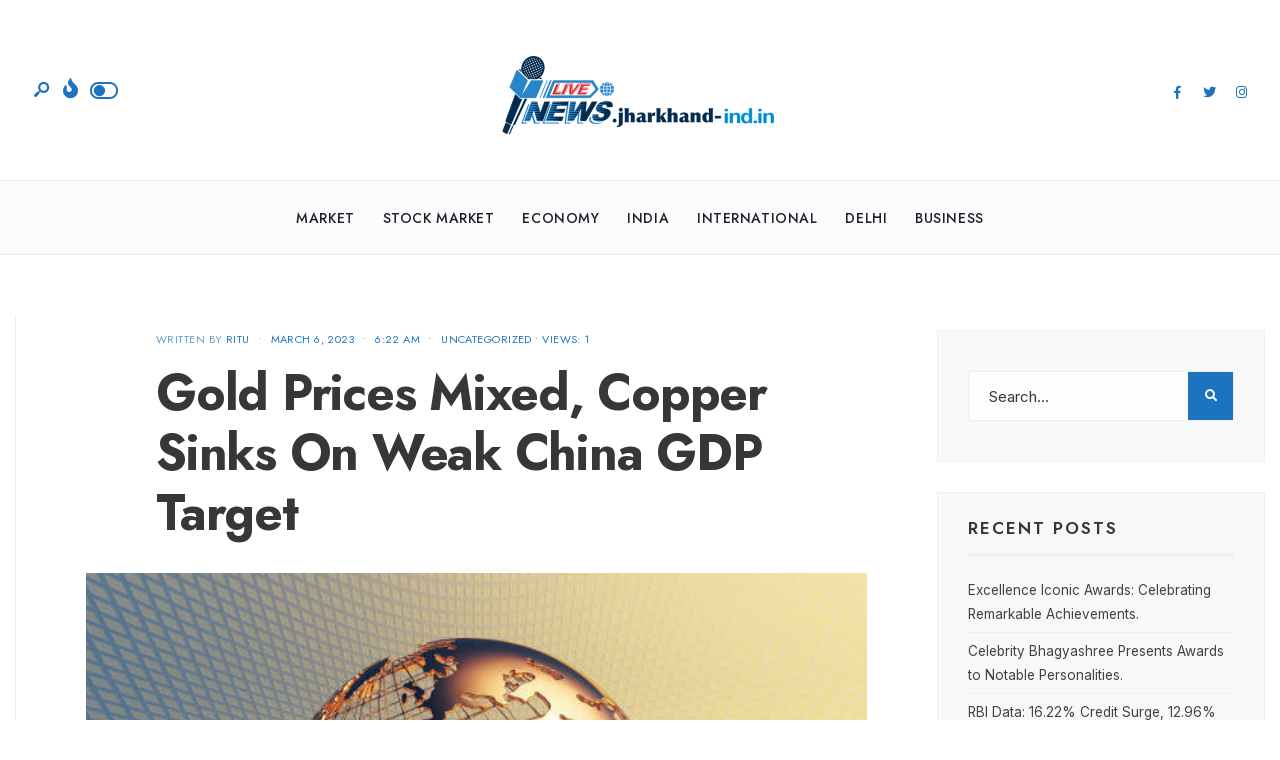

--- FILE ---
content_type: text/html; charset=UTF-8
request_url: https://jharkhand-ind.in/gold-prices-mixed-copper-sinks-on-weak-china-gdp-target/
body_size: 87895
content:
<!DOCTYPE html>
<html lang="en-US">
<head><meta charset="UTF-8">
<!-- Set the viewport width to device width for mobile -->
<meta name="viewport" content="width=device-width, initial-scale=1, maximum-scale=1" />
<meta name='robots' content='index, follow, max-image-preview:large, max-snippet:-1, max-video-preview:-1' />

	<!-- This site is optimized with the Yoast SEO plugin v22.7 - https://yoast.com/wordpress/plugins/seo/ -->
	<title>Gold Prices Mixed, Copper Sinks On Weak China GDP Target</title>
	<meta name="description" content="Gold prices were mixed on Monday amid some uncertainty over U.S. monetary policy, while copper prices retreated sharply as major importer..." />
	<link rel="canonical" href="https://jharkhand-ind.in/gold-prices-mixed-copper-sinks-on-weak-china-gdp-target/" />
	<meta property="og:locale" content="en_US" />
	<meta property="og:type" content="article" />
	<meta property="og:title" content="Gold Prices Mixed, Copper Sinks On Weak China GDP Target" />
	<meta property="og:description" content="Gold prices were mixed on Monday amid some uncertainty over U.S. monetary policy, while copper prices retreated sharply as major importer..." />
	<meta property="og:url" content="https://jharkhand-ind.in/gold-prices-mixed-copper-sinks-on-weak-china-gdp-target/" />
	<meta property="og:site_name" content="Jharkhand-India" />
	<meta property="article:published_time" content="2023-03-06T06:22:41+00:00" />
	<meta property="og:image" content="https://jharkhand-ind.in/wp-content/uploads/2023/03/istockphoto-922585658-612x612-1.jpg" />
	<meta property="og:image:width" content="612" />
	<meta property="og:image:height" content="408" />
	<meta property="og:image:type" content="image/jpeg" />
	<meta name="author" content="Ritu" />
	<meta name="twitter:card" content="summary_large_image" />
	<meta name="twitter:label1" content="Written by" />
	<meta name="twitter:data1" content="Ritu" />
	<meta name="twitter:label2" content="Est. reading time" />
	<meta name="twitter:data2" content="2 minutes" />
	<script type="application/ld+json" class="yoast-schema-graph">{"@context":"https://schema.org","@graph":[{"@type":"WebPage","@id":"https://jharkhand-ind.in/gold-prices-mixed-copper-sinks-on-weak-china-gdp-target/","url":"https://jharkhand-ind.in/gold-prices-mixed-copper-sinks-on-weak-china-gdp-target/","name":"Gold Prices Mixed, Copper Sinks On Weak China GDP Target","isPartOf":{"@id":"https://jharkhand-ind.in/#website"},"primaryImageOfPage":{"@id":"https://jharkhand-ind.in/gold-prices-mixed-copper-sinks-on-weak-china-gdp-target/#primaryimage"},"image":{"@id":"https://jharkhand-ind.in/gold-prices-mixed-copper-sinks-on-weak-china-gdp-target/#primaryimage"},"thumbnailUrl":"https://jharkhand-ind.in/wp-content/uploads/2023/03/istockphoto-922585658-612x612-1.jpg","datePublished":"2023-03-06T06:22:41+00:00","dateModified":"2023-03-06T06:22:41+00:00","author":{"@id":"https://jharkhand-ind.in/#/schema/person/8efcda03384da291d6e0fbb4aec76f32"},"description":"Gold prices were mixed on Monday amid some uncertainty over U.S. monetary policy, while copper prices retreated sharply as major importer...","breadcrumb":{"@id":"https://jharkhand-ind.in/gold-prices-mixed-copper-sinks-on-weak-china-gdp-target/#breadcrumb"},"inLanguage":"en-US","potentialAction":[{"@type":"ReadAction","target":["https://jharkhand-ind.in/gold-prices-mixed-copper-sinks-on-weak-china-gdp-target/"]}]},{"@type":"ImageObject","inLanguage":"en-US","@id":"https://jharkhand-ind.in/gold-prices-mixed-copper-sinks-on-weak-china-gdp-target/#primaryimage","url":"https://jharkhand-ind.in/wp-content/uploads/2023/03/istockphoto-922585658-612x612-1.jpg","contentUrl":"https://jharkhand-ind.in/wp-content/uploads/2023/03/istockphoto-922585658-612x612-1.jpg","width":612,"height":408,"caption":"World global business design with abstract hi-tech golden metal background (3D render map reference from NASA)"},{"@type":"BreadcrumbList","@id":"https://jharkhand-ind.in/gold-prices-mixed-copper-sinks-on-weak-china-gdp-target/#breadcrumb","itemListElement":[{"@type":"ListItem","position":1,"name":"Home","item":"https://jharkhand-ind.in/"},{"@type":"ListItem","position":2,"name":"Gold Prices Mixed, Copper Sinks On Weak China GDP Target"}]},{"@type":"WebSite","@id":"https://jharkhand-ind.in/#website","url":"https://jharkhand-ind.in/","name":"Jharkhand-India","description":"","potentialAction":[{"@type":"SearchAction","target":{"@type":"EntryPoint","urlTemplate":"https://jharkhand-ind.in/?s={search_term_string}"},"query-input":"required name=search_term_string"}],"inLanguage":"en-US"},{"@type":"Person","@id":"https://jharkhand-ind.in/#/schema/person/8efcda03384da291d6e0fbb4aec76f32","name":"Ritu","image":{"@type":"ImageObject","inLanguage":"en-US","@id":"https://jharkhand-ind.in/#/schema/person/image/","url":"https://secure.gravatar.com/avatar/3cc07159734dc6fe21af4891130dae41?s=96&d=mm&r=g","contentUrl":"https://secure.gravatar.com/avatar/3cc07159734dc6fe21af4891130dae41?s=96&d=mm&r=g","caption":"Ritu"},"url":"https://jharkhand-ind.in/author/administrator_india/"}]}</script>
	<!-- / Yoast SEO plugin. -->


<link rel='dns-prefetch' href='//fonts.googleapis.com' />
<link rel='preconnect' href='https://fonts.gstatic.com' crossorigin />
<link rel="alternate" type="application/rss+xml" title="Jharkhand-India &raquo; Feed" href="https://jharkhand-ind.in/feed/" />
<link rel="alternate" type="application/rss+xml" title="Jharkhand-India &raquo; Comments Feed" href="https://jharkhand-ind.in/comments/feed/" />
<link rel="alternate" type="application/rss+xml" title="Jharkhand-India &raquo; Gold Prices Mixed, Copper Sinks On Weak China GDP Target Comments Feed" href="https://jharkhand-ind.in/gold-prices-mixed-copper-sinks-on-weak-china-gdp-target/feed/" />
<script type="text/javascript">
/* <![CDATA[ */
window._wpemojiSettings = {"baseUrl":"https:\/\/s.w.org\/images\/core\/emoji\/15.0.3\/72x72\/","ext":".png","svgUrl":"https:\/\/s.w.org\/images\/core\/emoji\/15.0.3\/svg\/","svgExt":".svg","source":{"concatemoji":"https:\/\/jharkhand-ind.in\/wp-includes\/js\/wp-emoji-release.min.js?ver=6.5.7"}};
/*! This file is auto-generated */
!function(i,n){var o,s,e;function c(e){try{var t={supportTests:e,timestamp:(new Date).valueOf()};sessionStorage.setItem(o,JSON.stringify(t))}catch(e){}}function p(e,t,n){e.clearRect(0,0,e.canvas.width,e.canvas.height),e.fillText(t,0,0);var t=new Uint32Array(e.getImageData(0,0,e.canvas.width,e.canvas.height).data),r=(e.clearRect(0,0,e.canvas.width,e.canvas.height),e.fillText(n,0,0),new Uint32Array(e.getImageData(0,0,e.canvas.width,e.canvas.height).data));return t.every(function(e,t){return e===r[t]})}function u(e,t,n){switch(t){case"flag":return n(e,"\ud83c\udff3\ufe0f\u200d\u26a7\ufe0f","\ud83c\udff3\ufe0f\u200b\u26a7\ufe0f")?!1:!n(e,"\ud83c\uddfa\ud83c\uddf3","\ud83c\uddfa\u200b\ud83c\uddf3")&&!n(e,"\ud83c\udff4\udb40\udc67\udb40\udc62\udb40\udc65\udb40\udc6e\udb40\udc67\udb40\udc7f","\ud83c\udff4\u200b\udb40\udc67\u200b\udb40\udc62\u200b\udb40\udc65\u200b\udb40\udc6e\u200b\udb40\udc67\u200b\udb40\udc7f");case"emoji":return!n(e,"\ud83d\udc26\u200d\u2b1b","\ud83d\udc26\u200b\u2b1b")}return!1}function f(e,t,n){var r="undefined"!=typeof WorkerGlobalScope&&self instanceof WorkerGlobalScope?new OffscreenCanvas(300,150):i.createElement("canvas"),a=r.getContext("2d",{willReadFrequently:!0}),o=(a.textBaseline="top",a.font="600 32px Arial",{});return e.forEach(function(e){o[e]=t(a,e,n)}),o}function t(e){var t=i.createElement("script");t.src=e,t.defer=!0,i.head.appendChild(t)}"undefined"!=typeof Promise&&(o="wpEmojiSettingsSupports",s=["flag","emoji"],n.supports={everything:!0,everythingExceptFlag:!0},e=new Promise(function(e){i.addEventListener("DOMContentLoaded",e,{once:!0})}),new Promise(function(t){var n=function(){try{var e=JSON.parse(sessionStorage.getItem(o));if("object"==typeof e&&"number"==typeof e.timestamp&&(new Date).valueOf()<e.timestamp+604800&&"object"==typeof e.supportTests)return e.supportTests}catch(e){}return null}();if(!n){if("undefined"!=typeof Worker&&"undefined"!=typeof OffscreenCanvas&&"undefined"!=typeof URL&&URL.createObjectURL&&"undefined"!=typeof Blob)try{var e="postMessage("+f.toString()+"("+[JSON.stringify(s),u.toString(),p.toString()].join(",")+"));",r=new Blob([e],{type:"text/javascript"}),a=new Worker(URL.createObjectURL(r),{name:"wpTestEmojiSupports"});return void(a.onmessage=function(e){c(n=e.data),a.terminate(),t(n)})}catch(e){}c(n=f(s,u,p))}t(n)}).then(function(e){for(var t in e)n.supports[t]=e[t],n.supports.everything=n.supports.everything&&n.supports[t],"flag"!==t&&(n.supports.everythingExceptFlag=n.supports.everythingExceptFlag&&n.supports[t]);n.supports.everythingExceptFlag=n.supports.everythingExceptFlag&&!n.supports.flag,n.DOMReady=!1,n.readyCallback=function(){n.DOMReady=!0}}).then(function(){return e}).then(function(){var e;n.supports.everything||(n.readyCallback(),(e=n.source||{}).concatemoji?t(e.concatemoji):e.wpemoji&&e.twemoji&&(t(e.twemoji),t(e.wpemoji)))}))}((window,document),window._wpemojiSettings);
/* ]]> */
</script>
<style id='wp-emoji-styles-inline-css' type='text/css'>

	img.wp-smiley, img.emoji {
		display: inline !important;
		border: none !important;
		box-shadow: none !important;
		height: 1em !important;
		width: 1em !important;
		margin: 0 0.07em !important;
		vertical-align: -0.1em !important;
		background: none !important;
		padding: 0 !important;
	}
</style>
<link rel='stylesheet' id='wp-block-library-css' href='https://jharkhand-ind.in/wp-includes/css/dist/block-library/style.min.css?ver=6.5.7' type='text/css' media='all' />
<style id='wp-block-library-theme-inline-css' type='text/css'>
.wp-block-audio figcaption{color:#555;font-size:13px;text-align:center}.is-dark-theme .wp-block-audio figcaption{color:#ffffffa6}.wp-block-audio{margin:0 0 1em}.wp-block-code{border:1px solid #ccc;border-radius:4px;font-family:Menlo,Consolas,monaco,monospace;padding:.8em 1em}.wp-block-embed figcaption{color:#555;font-size:13px;text-align:center}.is-dark-theme .wp-block-embed figcaption{color:#ffffffa6}.wp-block-embed{margin:0 0 1em}.blocks-gallery-caption{color:#555;font-size:13px;text-align:center}.is-dark-theme .blocks-gallery-caption{color:#ffffffa6}.wp-block-image figcaption{color:#555;font-size:13px;text-align:center}.is-dark-theme .wp-block-image figcaption{color:#ffffffa6}.wp-block-image{margin:0 0 1em}.wp-block-pullquote{border-bottom:4px solid;border-top:4px solid;color:currentColor;margin-bottom:1.75em}.wp-block-pullquote cite,.wp-block-pullquote footer,.wp-block-pullquote__citation{color:currentColor;font-size:.8125em;font-style:normal;text-transform:uppercase}.wp-block-quote{border-left:.25em solid;margin:0 0 1.75em;padding-left:1em}.wp-block-quote cite,.wp-block-quote footer{color:currentColor;font-size:.8125em;font-style:normal;position:relative}.wp-block-quote.has-text-align-right{border-left:none;border-right:.25em solid;padding-left:0;padding-right:1em}.wp-block-quote.has-text-align-center{border:none;padding-left:0}.wp-block-quote.is-large,.wp-block-quote.is-style-large,.wp-block-quote.is-style-plain{border:none}.wp-block-search .wp-block-search__label{font-weight:700}.wp-block-search__button{border:1px solid #ccc;padding:.375em .625em}:where(.wp-block-group.has-background){padding:1.25em 2.375em}.wp-block-separator.has-css-opacity{opacity:.4}.wp-block-separator{border:none;border-bottom:2px solid;margin-left:auto;margin-right:auto}.wp-block-separator.has-alpha-channel-opacity{opacity:1}.wp-block-separator:not(.is-style-wide):not(.is-style-dots){width:100px}.wp-block-separator.has-background:not(.is-style-dots){border-bottom:none;height:1px}.wp-block-separator.has-background:not(.is-style-wide):not(.is-style-dots){height:2px}.wp-block-table{margin:0 0 1em}.wp-block-table td,.wp-block-table th{word-break:normal}.wp-block-table figcaption{color:#555;font-size:13px;text-align:center}.is-dark-theme .wp-block-table figcaption{color:#ffffffa6}.wp-block-video figcaption{color:#555;font-size:13px;text-align:center}.is-dark-theme .wp-block-video figcaption{color:#ffffffa6}.wp-block-video{margin:0 0 1em}.wp-block-template-part.has-background{margin-bottom:0;margin-top:0;padding:1.25em 2.375em}
</style>
<style id='classic-theme-styles-inline-css' type='text/css'>
/*! This file is auto-generated */
.wp-block-button__link{color:#fff;background-color:#32373c;border-radius:9999px;box-shadow:none;text-decoration:none;padding:calc(.667em + 2px) calc(1.333em + 2px);font-size:1.125em}.wp-block-file__button{background:#32373c;color:#fff;text-decoration:none}
</style>
<style id='global-styles-inline-css' type='text/css'>
body{--wp--preset--color--black: #000000;--wp--preset--color--cyan-bluish-gray: #abb8c3;--wp--preset--color--white: #ffffff;--wp--preset--color--pale-pink: #f78da7;--wp--preset--color--vivid-red: #cf2e2e;--wp--preset--color--luminous-vivid-orange: #ff6900;--wp--preset--color--luminous-vivid-amber: #fcb900;--wp--preset--color--light-green-cyan: #7bdcb5;--wp--preset--color--vivid-green-cyan: #00d084;--wp--preset--color--pale-cyan-blue: #8ed1fc;--wp--preset--color--vivid-cyan-blue: #0693e3;--wp--preset--color--vivid-purple: #9b51e0;--wp--preset--gradient--vivid-cyan-blue-to-vivid-purple: linear-gradient(135deg,rgba(6,147,227,1) 0%,rgb(155,81,224) 100%);--wp--preset--gradient--light-green-cyan-to-vivid-green-cyan: linear-gradient(135deg,rgb(122,220,180) 0%,rgb(0,208,130) 100%);--wp--preset--gradient--luminous-vivid-amber-to-luminous-vivid-orange: linear-gradient(135deg,rgba(252,185,0,1) 0%,rgba(255,105,0,1) 100%);--wp--preset--gradient--luminous-vivid-orange-to-vivid-red: linear-gradient(135deg,rgba(255,105,0,1) 0%,rgb(207,46,46) 100%);--wp--preset--gradient--very-light-gray-to-cyan-bluish-gray: linear-gradient(135deg,rgb(238,238,238) 0%,rgb(169,184,195) 100%);--wp--preset--gradient--cool-to-warm-spectrum: linear-gradient(135deg,rgb(74,234,220) 0%,rgb(151,120,209) 20%,rgb(207,42,186) 40%,rgb(238,44,130) 60%,rgb(251,105,98) 80%,rgb(254,248,76) 100%);--wp--preset--gradient--blush-light-purple: linear-gradient(135deg,rgb(255,206,236) 0%,rgb(152,150,240) 100%);--wp--preset--gradient--blush-bordeaux: linear-gradient(135deg,rgb(254,205,165) 0%,rgb(254,45,45) 50%,rgb(107,0,62) 100%);--wp--preset--gradient--luminous-dusk: linear-gradient(135deg,rgb(255,203,112) 0%,rgb(199,81,192) 50%,rgb(65,88,208) 100%);--wp--preset--gradient--pale-ocean: linear-gradient(135deg,rgb(255,245,203) 0%,rgb(182,227,212) 50%,rgb(51,167,181) 100%);--wp--preset--gradient--electric-grass: linear-gradient(135deg,rgb(202,248,128) 0%,rgb(113,206,126) 100%);--wp--preset--gradient--midnight: linear-gradient(135deg,rgb(2,3,129) 0%,rgb(40,116,252) 100%);--wp--preset--font-size--small: 13px;--wp--preset--font-size--medium: 20px;--wp--preset--font-size--large: 36px;--wp--preset--font-size--x-large: 42px;--wp--preset--spacing--20: 0.44rem;--wp--preset--spacing--30: 0.67rem;--wp--preset--spacing--40: 1rem;--wp--preset--spacing--50: 1.5rem;--wp--preset--spacing--60: 2.25rem;--wp--preset--spacing--70: 3.38rem;--wp--preset--spacing--80: 5.06rem;--wp--preset--shadow--natural: 6px 6px 9px rgba(0, 0, 0, 0.2);--wp--preset--shadow--deep: 12px 12px 50px rgba(0, 0, 0, 0.4);--wp--preset--shadow--sharp: 6px 6px 0px rgba(0, 0, 0, 0.2);--wp--preset--shadow--outlined: 6px 6px 0px -3px rgba(255, 255, 255, 1), 6px 6px rgba(0, 0, 0, 1);--wp--preset--shadow--crisp: 6px 6px 0px rgba(0, 0, 0, 1);}:where(.is-layout-flex){gap: 0.5em;}:where(.is-layout-grid){gap: 0.5em;}body .is-layout-flex{display: flex;}body .is-layout-flex{flex-wrap: wrap;align-items: center;}body .is-layout-flex > *{margin: 0;}body .is-layout-grid{display: grid;}body .is-layout-grid > *{margin: 0;}:where(.wp-block-columns.is-layout-flex){gap: 2em;}:where(.wp-block-columns.is-layout-grid){gap: 2em;}:where(.wp-block-post-template.is-layout-flex){gap: 1.25em;}:where(.wp-block-post-template.is-layout-grid){gap: 1.25em;}.has-black-color{color: var(--wp--preset--color--black) !important;}.has-cyan-bluish-gray-color{color: var(--wp--preset--color--cyan-bluish-gray) !important;}.has-white-color{color: var(--wp--preset--color--white) !important;}.has-pale-pink-color{color: var(--wp--preset--color--pale-pink) !important;}.has-vivid-red-color{color: var(--wp--preset--color--vivid-red) !important;}.has-luminous-vivid-orange-color{color: var(--wp--preset--color--luminous-vivid-orange) !important;}.has-luminous-vivid-amber-color{color: var(--wp--preset--color--luminous-vivid-amber) !important;}.has-light-green-cyan-color{color: var(--wp--preset--color--light-green-cyan) !important;}.has-vivid-green-cyan-color{color: var(--wp--preset--color--vivid-green-cyan) !important;}.has-pale-cyan-blue-color{color: var(--wp--preset--color--pale-cyan-blue) !important;}.has-vivid-cyan-blue-color{color: var(--wp--preset--color--vivid-cyan-blue) !important;}.has-vivid-purple-color{color: var(--wp--preset--color--vivid-purple) !important;}.has-black-background-color{background-color: var(--wp--preset--color--black) !important;}.has-cyan-bluish-gray-background-color{background-color: var(--wp--preset--color--cyan-bluish-gray) !important;}.has-white-background-color{background-color: var(--wp--preset--color--white) !important;}.has-pale-pink-background-color{background-color: var(--wp--preset--color--pale-pink) !important;}.has-vivid-red-background-color{background-color: var(--wp--preset--color--vivid-red) !important;}.has-luminous-vivid-orange-background-color{background-color: var(--wp--preset--color--luminous-vivid-orange) !important;}.has-luminous-vivid-amber-background-color{background-color: var(--wp--preset--color--luminous-vivid-amber) !important;}.has-light-green-cyan-background-color{background-color: var(--wp--preset--color--light-green-cyan) !important;}.has-vivid-green-cyan-background-color{background-color: var(--wp--preset--color--vivid-green-cyan) !important;}.has-pale-cyan-blue-background-color{background-color: var(--wp--preset--color--pale-cyan-blue) !important;}.has-vivid-cyan-blue-background-color{background-color: var(--wp--preset--color--vivid-cyan-blue) !important;}.has-vivid-purple-background-color{background-color: var(--wp--preset--color--vivid-purple) !important;}.has-black-border-color{border-color: var(--wp--preset--color--black) !important;}.has-cyan-bluish-gray-border-color{border-color: var(--wp--preset--color--cyan-bluish-gray) !important;}.has-white-border-color{border-color: var(--wp--preset--color--white) !important;}.has-pale-pink-border-color{border-color: var(--wp--preset--color--pale-pink) !important;}.has-vivid-red-border-color{border-color: var(--wp--preset--color--vivid-red) !important;}.has-luminous-vivid-orange-border-color{border-color: var(--wp--preset--color--luminous-vivid-orange) !important;}.has-luminous-vivid-amber-border-color{border-color: var(--wp--preset--color--luminous-vivid-amber) !important;}.has-light-green-cyan-border-color{border-color: var(--wp--preset--color--light-green-cyan) !important;}.has-vivid-green-cyan-border-color{border-color: var(--wp--preset--color--vivid-green-cyan) !important;}.has-pale-cyan-blue-border-color{border-color: var(--wp--preset--color--pale-cyan-blue) !important;}.has-vivid-cyan-blue-border-color{border-color: var(--wp--preset--color--vivid-cyan-blue) !important;}.has-vivid-purple-border-color{border-color: var(--wp--preset--color--vivid-purple) !important;}.has-vivid-cyan-blue-to-vivid-purple-gradient-background{background: var(--wp--preset--gradient--vivid-cyan-blue-to-vivid-purple) !important;}.has-light-green-cyan-to-vivid-green-cyan-gradient-background{background: var(--wp--preset--gradient--light-green-cyan-to-vivid-green-cyan) !important;}.has-luminous-vivid-amber-to-luminous-vivid-orange-gradient-background{background: var(--wp--preset--gradient--luminous-vivid-amber-to-luminous-vivid-orange) !important;}.has-luminous-vivid-orange-to-vivid-red-gradient-background{background: var(--wp--preset--gradient--luminous-vivid-orange-to-vivid-red) !important;}.has-very-light-gray-to-cyan-bluish-gray-gradient-background{background: var(--wp--preset--gradient--very-light-gray-to-cyan-bluish-gray) !important;}.has-cool-to-warm-spectrum-gradient-background{background: var(--wp--preset--gradient--cool-to-warm-spectrum) !important;}.has-blush-light-purple-gradient-background{background: var(--wp--preset--gradient--blush-light-purple) !important;}.has-blush-bordeaux-gradient-background{background: var(--wp--preset--gradient--blush-bordeaux) !important;}.has-luminous-dusk-gradient-background{background: var(--wp--preset--gradient--luminous-dusk) !important;}.has-pale-ocean-gradient-background{background: var(--wp--preset--gradient--pale-ocean) !important;}.has-electric-grass-gradient-background{background: var(--wp--preset--gradient--electric-grass) !important;}.has-midnight-gradient-background{background: var(--wp--preset--gradient--midnight) !important;}.has-small-font-size{font-size: var(--wp--preset--font-size--small) !important;}.has-medium-font-size{font-size: var(--wp--preset--font-size--medium) !important;}.has-large-font-size{font-size: var(--wp--preset--font-size--large) !important;}.has-x-large-font-size{font-size: var(--wp--preset--font-size--x-large) !important;}
.wp-block-navigation a:where(:not(.wp-element-button)){color: inherit;}
:where(.wp-block-post-template.is-layout-flex){gap: 1.25em;}:where(.wp-block-post-template.is-layout-grid){gap: 1.25em;}
:where(.wp-block-columns.is-layout-flex){gap: 2em;}:where(.wp-block-columns.is-layout-grid){gap: 2em;}
.wp-block-pullquote{font-size: 1.5em;line-height: 1.6;}
</style>
<link rel='stylesheet' id='newsource-style-css' href='https://jharkhand-ind.in/wp-content/themes/newsource/style.css?ver=6.5.7' type='text/css' media='all' />
<link rel='stylesheet' id='newsource-addons-css' href='https://jharkhand-ind.in/wp-content/themes/newsource/styles/newsource-addons.css?ver=6.5.7' type='text/css' media='all' />
<link rel='stylesheet' id='fontawesome-css' href='https://jharkhand-ind.in/wp-content/themes/newsource/styles/fontawesome.css?ver=6.5.7' type='text/css' media='all' />
<link rel='stylesheet' id='newsource-mobile-css' href='https://jharkhand-ind.in/wp-content/themes/newsource/style-mobile.css?ver=6.5.7' type='text/css' media='all' />
<link rel="preload" as="style" href="https://fonts.googleapis.com/css?family=Inter:100,200,300,400,500,600,700,800,900%7CJost:500,400,800,700,600&#038;subset=latin&#038;display=swap&#038;ver=1685086337" /><link rel="stylesheet" href="https://fonts.googleapis.com/css?family=Inter:100,200,300,400,500,600,700,800,900%7CJost:500,400,800,700,600&#038;subset=latin&#038;display=swap&#038;ver=1685086337" media="print" onload="this.media='all'"><noscript><link rel="stylesheet" href="https://fonts.googleapis.com/css?family=Inter:100,200,300,400,500,600,700,800,900%7CJost:500,400,800,700,600&#038;subset=latin&#038;display=swap&#038;ver=1685086337" /></noscript><script type="text/javascript" src="https://jharkhand-ind.in/wp-includes/js/jquery/jquery.min.js?ver=3.7.1" id="jquery-core-js"></script>
<script type="text/javascript" src="https://jharkhand-ind.in/wp-includes/js/jquery/jquery-migrate.min.js?ver=3.4.1" id="jquery-migrate-js"></script>
<link rel="https://api.w.org/" href="https://jharkhand-ind.in/wp-json/" /><link rel="alternate" type="application/json" href="https://jharkhand-ind.in/wp-json/wp/v2/posts/2135" /><link rel="EditURI" type="application/rsd+xml" title="RSD" href="https://jharkhand-ind.in/xmlrpc.php?rsd" />
<meta name="generator" content="WordPress 6.5.7" />
<link rel='shortlink' href='https://jharkhand-ind.in/?p=2135' />
<link rel="alternate" type="application/json+oembed" href="https://jharkhand-ind.in/wp-json/oembed/1.0/embed?url=https%3A%2F%2Fjharkhand-ind.in%2Fgold-prices-mixed-copper-sinks-on-weak-china-gdp-target%2F" />
<link rel="alternate" type="text/xml+oembed" href="https://jharkhand-ind.in/wp-json/oembed/1.0/embed?url=https%3A%2F%2Fjharkhand-ind.in%2Fgold-prices-mixed-copper-sinks-on-weak-china-gdp-target%2F&#038;format=xml" />
<meta name="generator" content="Redux 4.4.16" /><link rel="pingback" href="https://jharkhand-ind.in/xmlrpc.php"><meta name="generator" content="Elementor 3.21.5; features: e_optimized_assets_loading, e_optimized_css_loading, additional_custom_breakpoints; settings: css_print_method-external, google_font-enabled, font_display-swap">
<style type="text/css">.recentcomments a{display:inline !important;padding:0 !important;margin:0 !important;}</style><link rel="icon" href="https://jharkhand-ind.in/wp-content/uploads/2020/05/cropped-cropped-All-State-logo-pr-1-32x32.png" sizes="32x32" />
<link rel="icon" href="https://jharkhand-ind.in/wp-content/uploads/2020/05/cropped-cropped-All-State-logo-pr-1-192x192.png" sizes="192x192" />
<link rel="apple-touch-icon" href="https://jharkhand-ind.in/wp-content/uploads/2020/05/cropped-cropped-All-State-logo-pr-1-180x180.png" />
<meta name="msapplication-TileImage" content="https://jharkhand-ind.in/wp-content/uploads/2020/05/cropped-cropped-All-State-logo-pr-1-270x270.png" />
<style id="themnific_redux-dynamic-css" title="dynamic-css" class="redux-options-output">body,input,button,textarea{font-family:Inter;font-weight:400;font-style:normal;color:#373737;font-size:15px;}.wrapper_inn,.postbar,.item_small.has-post-thumbnail .item_inn{background-color:#ffffff;}.ghost,.sidebar_item,textarea,input,.tmnf_posttag a,.item_big:before{background-color:#f8f8f8;}a{color:#1f1e2c;}a:hover{color:#1e73be;}a:active{color:#000;}.entry p a,.entry ol a,.entry ul a,.elementor-text-editor a{color:#1e73be;}.entry p a,.entry ol a,.entry ul a{border-color:#1e73be;}.entry p a:hover,.entry ol li>a:hover,.entry ul li>a:hover,.elementor-text-editor a:hover{background-color:#1e73be;}.p-border,.sidebar_item,.sidebar_item  h5,.sidebar_item li,.sidebar_item ul.menu li,.block_title:after,.meta,.tagcloud a,.page-numbers,input,textarea,select,.page-link span,.post-pagination>p a,.entry .tmnf_posttag a,li.comment{border-color:#efefef;}#sidebar{color:#3f3f3f;}.widgetable a{color:#3d4444;}.widgetable a:hover,.menu li.current-menu-item>a{color:#1f1e2c;}#flyoff,.content_inn .mc4wp-form,.tmnf_special_bg,.headad{background-color:#1f1e2c;}#flyoff,#flyoff h5,#flyoff p,#flyoff a,#flyoff span,.content_inn .mc4wp-form,.tmnf_special_bg,.tmnf_special_bg a,.tmnf_special_bg p{color:#ffffff;}#header{background-color:#ffffff;}#header h1 a{color:#1f1e2c;}.header_row{border-color:#e8e8ed;}.header_centered .will_stick,.header_centered_2 .will_stick,.will_stick.scrollDown{background-color:#fcfcfc;}.nav>li>a,.top_nav .searchform input.s{font-family:Jost;font-weight:500;font-style:normal;color:#1f1e2c;font-size:14px;}.nav>li.current-menu-item>a,.nav>li>a:hover,.menu-item-has-children>a:after{color:#1e73be;}#header ul.social-menu li a,.head_extend a{color:#1e73be;}.tmnf-button .tmnf-button-inner-left::before{background-color:#1e73be;}.tmnf-button .tmnf-button-inner-left::after{border-color:#1e73be;}.nav li ul{background-color:#3a395b;}.nav>li>ul:after{border-bottom-color:#3a395b;}.nav ul li>a{font-family:Jost;font-weight:400;font-style:normal;color:#fff;font-size:12px;}.nav li ul li>a:hover{color:#1e73be;}.show-menu,#main-nav>li.special>a{background-color:#1e73be;}.nav a i{color:#1e73be;}#header .show-menu,#main-nav>li.special>a{color:#ffffff;}[class*="hero-cover"]  .will_stick.scrollDown,.page-header-image,.main_slider_wrap,[class*="hero-cover"] #header,.imgwrap{background-color:#1e73be;}.page-header-image p,.page-header-image h1.entry-title,.page-header-image .meta a,[class*="hero-cover"]  #header .nav > li:not(.special) > a,[class*="hero-cover"]  #header #titles a,[class*="hero-cover"]  #header .head_extend a,[class*="hero-cover"]  #header .social-menu a,.has-post-thumbnail .titles_over a,.has-post-thumbnail .titles_over p,.tmnf_carousel a{color:#fff;}#titles{width:300px;}#titles,.header_fix{margin-top:50px;margin-bottom:40px;}#main-nav,.head_extend,#header ul.social-menu{margin-top:15px;margin-bottom:15px;}#footer,#footer .searchform input.s{background-color:#eeeeee;}.footer-below{background-color:#eeeeee;}#footer,#footer p,#footer h2,#footer h3,#footer h4,#footer h5,#footer .meta,#footer .searchform input.s,#footer cite{color:#333333;}#footer a,#footer .meta a,#footer ul.social-menu a span,.bottom-menu li a{color:#333333;}#footer a:hover{color:#1e73be;}#footer,#footer h5.widget,#footer .sidebar_item li,#copyright,#footer .tagcloud a,#footer .tp_recent_tweets ul li,#footer .p-border,#footer .searchform input.s,#footer input,.footer-icons ul.social-menu a,.footer_text{border-color:#f6f6f6;}#header h1{font-family:Jost;font-weight:800;font-style:normal;color:#373737;font-size:21px;}h1.tmnf_title_large,h2.tmnf_title_large,.tmnf_titles_are_large .tmnf_title{font-family:Jost;font-weight:700;font-style:normal;color:#373737;font-size:50px;}h2.tmnf_title_medium,h3.tmnf_title_medium,.tmnf_titles_are_medium .tmnf_title{font-family:Jost;font-weight:600;font-style:normal;color:#373737;font-size:30px;}h3.tmnf_title_small,h4.tmnf_title_small,.tmnf_columns_4 h3.tmnf_title_medium,.tmnf_titles_are_small .tmnf_title{font-family:Jost;font-weight:600;font-style:normal;color:#373737;font-size:19px;}.tptn_link,.tab-post h4,.tptn_after_thumb::before,cite,.menuClose span,.icon_extend,ul.social-menu a span,a.mainbutton,.submit,.mc4wp-form input,.woocommerce #respond input#submit, .woocommerce a.button,.woocommerce button.button, .woocommerce input.button,.bottom-menu li a,.wpcf7-submit{font-family:Jost;font-weight:600;font-style:normal;color:#373737;font-size:17px;}h1{font-family:Jost;font-weight:600;font-style:normal;color:#373737;font-size:40px;}h2{font-family:Jost;font-weight:600;font-style:normal;color:#373737;font-size:34px;}h3,blockquote{font-family:Jost;font-weight:600;font-style:normal;color:#373737;font-size:28px;}h4,h3#reply-title,.entry h5, .entry h6,blockquote,.post_pagination_inn a{font-family:Jost;font-weight:600;font-style:normal;color:#373737;font-size:24px;}h5,h6,.quuote_author,.owl-dot,.entry .tmnf_posttag a{font-family:Jost;font-weight:600;font-style:normal;color:#373737;font-size:14px;}.meta,.meta a,.tptn_date,.post_nav_text span{font-family:Jost;line-height:18px;font-weight:400;font-style:normal;color:#1e73be;font-size:11px;}.meta_deko::after,.meta_more a,h3#reply-title:after,.tptn_after_thumb::before,.cat_nr,.ribbon_inv{background-color:#1e73be;}.current-cat>a,a.active,.meta_categ_alt,.meta_categ_alt a{color:#1e73be;}.meta_more a,.tptn_after_thumb::before,.cat_nr,#flyoff .cat_nr,.ribbon_inv{color:#ffffff;}a.searchSubmit,.sticky:after,.ribbon,.post_pagination_inn,.woocommerce #respond input#submit,.woocommerce a.button,.woocommerce button.button.alt,.woocommerce button.button,input#place_order,.woocommerce input.button,.woocommerce a.button.alt,li.current a,.page-numbers.current,a.mainbutton,#submit,#comments .navigation a,.contact-form .submit,.wpcf7-submit,#woo-inn ul li span.current,.owl-nav>div,.tmnf_icon{background-color:#1e73be;}input.button,button.submit,.entry blockquote,li span.current{border-color:#1e73be;}a.searchSubmit,.sticky:after,.ribbon,.ribbon a,.ribbon p,p.ribbon,#footer .ribbon,.woocommerce #respond input#submit,.woocommerce a.button,.woocommerce button.button.alt, .woocommerce button.button,.woocommerce a.button.alt,input#place_order,.woocommerce input.button,a.mainbutton,#submit,#comments .navigation a,.tagssingle a,.wpcf7-submit,.page-numbers.current,.format-quote .item_inn p,.format-quote blockquote,.quuote_author,#post_pages a,.owl-nav>div,.mc4wp-form input[type="submit"],#woo-inn ul li span.current,.tmnf_icon{color:#ffffff;}.color_slider .owl-nav>div:after{background-color:#ffffff;}a.searchSubmit:hover,.ribbon:hover,a.mainbutton:hover,.entry a.ribbon:hover,#submit:hover, .woocommerce a.button:hover, .woocommerce button.button:hover, .woocommerce input.button:hover,.owl-nav>div:hover,.meta_more a:hover,.owl-nav>div:hover,.ribbon_inv:hover{background-color:#1e73be;}input.button:hover,button.submit:hover{border-color:#1e73be;}.ribbon:hover,.ribbon:hover a,.ribbon:hover a,.meta.ribbon:hover a,.entry a.ribbon:hover,a.mainbutton:hover,#submit:hover, .woocommerce a.button:hover, .woocommerce button.button:hover, .woocommerce input.button:hover,.owl-nav>div:hover,.owl-nav>div:hover:before,.mc4wp-form input[type="submit"]:hover,.meta_more a:hover.owl-nav>div:hover,.meta_more a:hover,.ribbon_inv:hover{color:#fff;}.owl-nav>div:hover:after{background-color:#fff;}body.dark-mode,body.dark-mode .wrapper_inn,body.dark-mode .postbar,body.dark-mode .headad{background-color:#333;}body.dark-mode #header,body.dark-mode .header_centered .will_stick,body.dark-mode .header_centered_2 .will_stick,body.dark-mode .will_stick.scrollDown,body.dark-mode .ghost,body.dark-mode .ghost,body.dark-mode .sidebar_item,body.dark-mode textarea,body.dark-mode input,body.dark-mode select,body.dark-mode .tmnf_special_bg,body.dark-mode #flyoff,body.dark-mode .content_inn .mc4wp-form,body.dark-mode #curtain,body.dark-mode .tmnf_posttag a,body.dark-mode .item_big:before{background-color:#3a3a3a;}body.dark-mode .p-border,body.dark-mode .sidebar_item,body.dark-mode .header_row,body.dark-mode .sidebar_item h5,body.dark-mode .sidebar_item li,body.dark-mode .sidebar_item ul.menu li,body.dark-mode .tagcloud a,body.dark-mode .page-numbers,body.dark-mode input,body.dark-mode textarea,body.dark-mode select,body.dark-mode li.comment,body.dark-mode .tmnf_posttag a{border-color:#444;}body.dark-mode,body.dark-mode p,body.dark-mode input,body.dark-mode textarea,body.dark-mode select,body.dark-mode #flyoff,body.dark-mode #flyoff p,body.dark-mode #flyoff span,body.dark-mode .content_inn .mc4wp-form,body.dark-mode .tmnf_special_bg,body.dark-mode .tmnf_special_bg a,body.dark-mode .tmnf_special_bg p{color:#ddd;}body.dark-mode h1,body.dark-mode h2,body.dark-mode h3,body.dark-mode h4,body.dark-mode h5,body.dark-mode h6,body.dark-mode #flyoff h5,body.dark-mode h3#reply-title{color:#aaa;}body.dark-mode a:not(.readmore),body.dark-mode #header h1 a,body.dark-mode #header ul.social-menu li a,body.dark-mode #flyoff a{color:#aaa;}body.dark-mode .ribbon,body.dark-mode .ribbon_inv{background-color:#7258b5;}body.dark-mode .meta,body.dark-mode .meta:not(.meta_more):not(.meta_categ) a{color:#7258b5;}body.dark-mode .ribbon:hover,body.dark-mode .ribbon a:hover,body.dark-mode a.ribbon:hover,body.dark-mode .ribbon_inv:hover{background-color:#e95e2a;}body.dark-mode .ribbon,body.dark-mode .ribbon a,body.dark-mode a.ribbon,body.dark-mode .ribbon_inv{color:#ffffff;}</style></head>

<body class="post-template-default single single-post postid-2135 single-format-standard wp-embed-responsive elementor-default elementor-kit-2459">

    <div class="wrapper_main upper upper_medium tmnf_width_normal header_centered_2 image_css_none tmnf-sidebar-active tmnf-shop-sidebar-null ">
    
        <div class="wrapper">
        
            <div class="wrapper_inn">
                
                            
                <div id="header" itemscope itemtype="https://schema.org//WPHeader">
                    
                    <div class="clearfix"></div>
                    
                        <div class="header_centered_content header_centered_2_content">
    
        <div class="header_row header_row_center clearfix">
        
            <div class="container">
            
                
<div id="titles" class="tranz2">

	  
            	
        <a class="logo logo_main" href="https://jharkhand-ind.in/">
        
            <img class="this-is-logo tranz" src="https://jharkhand-ind.in/wp-content/uploads/2020/05/cropped-All-State-logo-pr-2.png" alt="Jharkhand-India"/>
            
        </a> 
        
        <a class="logo logo_inv" href="https://jharkhand-ind.in/">
        
            <img class="this-is-logo tranz" src="https://jharkhand-ind.in/wp-content/uploads/2020/05/cropped-All-State-logo-pr-2.png" alt="Jharkhand-India"/>
            
        </a>
                
	        
</div><!-- end #titles  -->                
                <div class="head_extend">
   
    <a class="icon_extend searchOpen" href="#" ><i class=" icon-search-2"></i><span>Search</span></a>
    
        
    	<a class="icon_extend menuOpen" href="#"><i class="fas fa-fire"></i><span>Menu</span></a>
        
       
    
                 	
    
        <div class="tmnf-button">
        
            <div class="tmnf-button-inner-left"></div>
            
            <div class="tmnf-button-inner"></div>
            
        </div>
    
    
</div>                
                			            <ul class="social-menu tranz">
            
                        
                        <li class="sprite-facebook"><a target="_blank" class="mk-social-facebook" title="Facebook" href="http://dannci.wpmasters.org/newsource/lifestyle"><i class="fab fa-facebook-f"></i><span>Facebook</span></a></li>            
                        <li class="sprite-twitter"><a target="_blank" class="mk-social-twitter-alt" title="Twitter" href="http://dannci.wpmasters.org/newsource/lifestyle"><i class="fab fa-twitter"></i><span>Twitter</span></a></li>            
                        
                        
                        
                        <li class="sprite-instagram"><a target="_blank" class="mk-social-photobucket" title="Instagram" href="http://dannci.wpmasters.org/newsource/lifestyle"><i class="fab fa-instagram"></i><span>Instagram</span></a></li>            
                        
                        
                        
                        
                        
                        
                        
                        
                        
                        
                        
                        
                        
                        
                        
                        
            </ul>                
            </div>
            
        </div><!-- end .header_row_center -->
        
        <div class="will_stick_wrap">
        
            <div class="header_row header_row_bottom clearfix will_stick">
            
                <div class="container_vis">
                
                    <input type="checkbox" id="show-menu" role="button">
<label for="show-menu" class="show-menu"><i class="fas fa-bars"></i><span class="close_menu">✕</span> <span class="label_text">Menu</span></label>
 
<nav id="navigation" itemscope itemtype="https://schema.org/SiteNavigationElement">
 
    <ul id="main-nav" class="nav"><li id="menu-item-6937" class="menu-item menu-item-type-taxonomy menu-item-object-category menu-item-6937"><a href="https://jharkhand-ind.in/category/market/">Market</a></li>
<li id="menu-item-6938" class="menu-item menu-item-type-taxonomy menu-item-object-category menu-item-6938"><a href="https://jharkhand-ind.in/category/stock-market/">Stock Market</a></li>
<li id="menu-item-6939" class="menu-item menu-item-type-taxonomy menu-item-object-category menu-item-6939"><a href="https://jharkhand-ind.in/category/economy/">Economy</a></li>
<li id="menu-item-6940" class="menu-item menu-item-type-taxonomy menu-item-object-category menu-item-6940"><a href="https://jharkhand-ind.in/category/india/">India</a></li>
<li id="menu-item-6941" class="menu-item menu-item-type-taxonomy menu-item-object-category menu-item-6941"><a href="https://jharkhand-ind.in/category/international/">International</a></li>
<li id="menu-item-6942" class="menu-item menu-item-type-taxonomy menu-item-object-category menu-item-6942"><a href="https://jharkhand-ind.in/category/Delhi/">Delhi</a></li>
<li id="menu-item-6943" class="menu-item menu-item-type-taxonomy menu-item-object-category menu-item-6943"><a href="https://jharkhand-ind.in/category/business/">Business</a></li>
</ul>    
</nav><!-- end #navigation  -->                
                </div>
                
            </div><!-- end .header_row_bottom -->
            
        </div>
    
    </div>                    
                    <div class="clearfix"></div>
                    
                </div><!-- end #header  -->
        
    <div class="main_part">
<div class="post_wrap postbar">

    <div class="container_alt container_vis">
    
        <div id="core" class="post-2135 post type-post status-publish format-standard has-post-thumbnail hentry category-uncategorized">
        
            <div id="content" class="eightcol">
            
                <div class="content_inn p-border">
                
                        
		<p class="meta meta_single tranz ">
			<span class="author"><span>Written by </span><a href="https://jharkhand-ind.in/author/administrator_india/" title="Posts by Ritu" rel="author">Ritu</a><span class="divider">&bull;</span></span>			<span class="post-date">March 6, 2023<span class="divider">&bull;</span></span>
			<span class="post-time">6:22 am<span class="divider">&bull;</span></span>
			<span class="categs"><a href="https://jharkhand-ind.in/category/uncategorized/" rel="category tag">Uncategorized</a></span>
			<span class="commes"></span>
			<span class="post-views"><span class="meta_divider"> • </span>
				Views: 1			</span>
		</p>
	                    
                    <h1 class="entry-title tmnf_title_large p-border">Gold Prices Mixed, Copper Sinks On Weak China GDP Target</h1>
                    
                                        
                                        
                        <div class="entryhead entryhead_single">
                        
                            <img fetchpriority="high" width="612" height="408" src="https://jharkhand-ind.in/wp-content/uploads/2023/03/istockphoto-922585658-612x612-1.jpg" class="standard grayscale grayscale-fade wp-post-image" alt="GOLD COPPER" decoding="async" srcset="https://jharkhand-ind.in/wp-content/uploads/2023/03/istockphoto-922585658-612x612-1.jpg 612w, https://jharkhand-ind.in/wp-content/uploads/2023/03/istockphoto-922585658-612x612-1-300x200.jpg 300w" sizes="(max-width: 612px) 100vw, 612px" />                            
                        </div>
                        
                                        
                    <div class="entry">
                    
                        <p>Gold prices were mixed on Monday amid some uncertainty over U.S. monetary policy, while copper prices retreated sharply as major importer China set a weaker-than-expected GDP target for 2023, undermining expectations of a strong recovery in demand. Bullion prices were aided by a drop in the dollar last week, breaking a five-week losing spree as traders reassessed their expectations for U.S. interest rate hikes this year. Spot gold fell 0.2% to $1,852.26 an ounce, while gold futures rose 0.2% to $1,858.15 an ounce by 19:19 ET (00:19 GMT). Both instruments rose over 2% in the past week. Pressure from the dollar on metal markets was back in play on Monday, as the greenback steadied after a sharp drop on Friday. Benchmark U.S. Treasury yields also hovered just below the 4% level. Markets bet that the Federal Reserve’s target rate will likely peak in the coming months, before the bank either pauses or reverses its hawkish stance due to increased economic pressure. But the prospect of slowing economic growth weighed heavily on copper prices, adding to pressure from a soft GDP target from China. Chinese government officials over the weekend forecast that the economy would expand by 5% in 2023, after a 3% rise in 2022.</p>
<p><img decoding="async" class=" wp-image-2787" src="https://ap-ind.in/wp-content/uploads/2023/03/istockphoto-1366606966-612x612-1-300x169.jpg" alt="GOLD COPPER" width="992" height="559" /></p>
<h2>Copper Futures Sank 0.5% to $4.0557 a Pound.</h2>
<p>Analysts at ING called the Chinese forecast “softer-than-expected”, stating that the government likely recognized that external demand for Chinese exports was weakening, which would in turn dent local activity. The forecast also ramped up fears that a recovery in China will not be as robust as initially thought, even as the country relaxed most anti-COVID measures earlier this year. But business activity in the world’s second-largest economy surged to pre-COVID levels in February, data showed last week. The reading had triggered strong gains in copper, which the red metal now appears to have largely reversed. Other precious metals were a mixed bag, amid continued uncertainty over where exactly U.S. rates will peak. Platinum futures fell 0.2% to $977.30 an ounce, while silver futures rose 0.3% to $21.308 an ounce. Rising interest rates bode poorly for metal markets, given that they drive up the opportunity cost of holding non-yielding assets. Focus this week is on a testimony by Fed Chair Jerome Powell, as well as U.S. nonfarm payrolls data for February.</p>
<div class="tptn_counter" id="tptn_counter_2135">(Visited 1 times, 1 visits today)</div>                        
                                                
                        <div class="clearfix"></div>
                        
						                        
                    </div>
                    
                    <div class="clearfix"></div>
                    
					<div id="post_pages" class="post-pagination"><div class="post_pagination_inn"></div></div>                    
                    <div class="clearfix"></div>

    <div class="postinfo p-border">  
    
                <div class="tmnf_related">
					</div>
		<div class="clearfix"></div><div id="post_nav" class="p-border">

            <div class="post_nav_item post_nav_prev tranz p-border">
        
            <span class="post_nav_arrow">&larr;</span>
            
        	<a href="https://jharkhand-ind.in/oil-prices-dip-but-eye-positive-week-on-chinese-demand-bets/">
            
        		<img width="150" height="150" src="https://jharkhand-ind.in/wp-content/uploads/2023/03/istockphoto-929499172-612x612-1-150x150.jpg" class="attachment-thumbnail size-thumbnail wp-post-image" alt="Oil Prices" decoding="async" />                
            </a>
            
            <a class="post_nav_text" href="https://jharkhand-ind.in/oil-prices-dip-but-eye-positive-week-on-chinese-demand-bets/">
            
            	<span class="post_nav_label">Previous Story</span><br/>Oil Prices Dip, But Eye Positive Week On Chinese Demand Bets            </a>
            
        </div>
        
            <div class="post_nav_item post_nav_next tranz p-border">
        
            <span class="post_nav_arrow">&rarr;</span>
            
        	<a href="https://jharkhand-ind.in/shell-chevron-and-petrobras-weigh-guyana-oil-auction-bids-sources/">
            
        		<img width="150" height="150" src="https://jharkhand-ind.in/wp-content/uploads/2023/03/istockphoto-504241836-612x612-1-150x150.jpg" class="attachment-thumbnail size-thumbnail wp-post-image" alt="Chevron" decoding="async" />                
            </a>
            
            <a class="post_nav_text" href="https://jharkhand-ind.in/shell-chevron-and-petrobras-weigh-guyana-oil-auction-bids-sources/">
            
            	<span class="post_nav_label">Next Story</span><br/>Shell, Chevron And Petrobras Weigh Guyana Oil Auction Bids -Sources            
            </a>
            
        </div>
        
        
</div><div class="clearfix"></div>
<div id="comments" class="p-border">



	<div id="respond" class="comment-respond">
		<h3 id="reply-title" class="comment-reply-title">Leave a Reply <small><a rel="nofollow" id="cancel-comment-reply-link" href="/gold-prices-mixed-copper-sinks-on-weak-china-gdp-target/#respond" style="display:none;">Cancel reply</a></small></h3><form action="https://jharkhand-ind.in/wp-comments-post.php" method="post" id="commentform" class="comment-form"><p class="comment-notes"><span id="email-notes">Your email address will not be published.</span> <span class="required-field-message">Required fields are marked <span class="required">*</span></span></p><p class="comment-form-comment"><label for="comment">Comment <span class="required">*</span></label> <textarea id="comment" name="comment" cols="45" rows="8" maxlength="65525" required="required"></textarea></p><p class="comment-form-author"><label for="author">Name <span class="required">*</span></label> <input id="author" name="author" type="text" value="" size="30" maxlength="245" autocomplete="name" required="required" /></p>
<p class="comment-form-email"><label for="email">Email <span class="required">*</span></label> <input id="email" name="email" type="text" value="" size="30" maxlength="100" aria-describedby="email-notes" autocomplete="email" required="required" /></p>
<p class="comment-form-url"><label for="url">Website</label> <input id="url" name="url" type="text" value="" size="30" maxlength="200" autocomplete="url" /></p>
<p class="comment-form-cookies-consent"><input id="wp-comment-cookies-consent" name="wp-comment-cookies-consent" type="checkbox" value="yes" /> <label for="wp-comment-cookies-consent">Save my name, email, and website in this browser for the next time I comment.</label></p>
<p class="form-submit"><input name="submit" type="submit" id="submit" class="submit" value="Post Comment" /> <input type='hidden' name='comment_post_ID' value='2135' id='comment_post_ID' />
<input type='hidden' name='comment_parent' id='comment_parent' value='0' />
</p></form>	</div><!-- #respond -->
	
</div><!-- #comments -->
                
    </div>

<div class="clearfix"></div>
 			
            

                        
                    
                </div><!-- end .content_inn -->
                
            </div><!-- end #content -->
            
            	<div id="sidebar"  class="fourcol woocommerce p-border">
    
    	        
            <div class="widgetable p-border">
    
                <div class="sidebar_item"><form class="searchform" method="get" action="https://jharkhand-ind.in/">
<input type="text" name="s" class="s rad p-border" size="30" value="Search..." onfocus="if (this.value = '') {this.value = '';}" onblur="if (this.value == '') {this.value = 'Search...';}" />
<button class='searchSubmit ribbon' ><i class="fas fa-search"></i></button>
</form></div>
		<div class="sidebar_item">
		<h5 class="widget"><span>Recent Posts</span></h5>
		<ul>
											<li>
					<a href="https://jharkhand-ind.in/excellency-awards-ceremony-2/">Excellence Iconic Awards: Celebrating Remarkable Achievements.</a>
									</li>
											<li>
					<a href="https://jharkhand-ind.in/excellency-awards-ceremony/">Celebrity Bhagyashree Presents Awards to Notable Personalities.</a>
									</li>
											<li>
					<a href="https://jharkhand-ind.in/bank-credit/">RBI Data: 16.22% Credit Surge, 12.96% Deposit Rise</a>
									</li>
											<li>
					<a href="https://jharkhand-ind.in/income-tax-return/">ITR Mistakes? Trouble Ahead: Wrong Deductions &#038; Exemptions</a>
									</li>
											<li>
					<a href="https://jharkhand-ind.in/multibagger-stocks/">650% Surge: Multibagger Stock Declares 1:1 Bonus.</a>
									</li>
					</ul>

		</div><div class="sidebar_item"><h5 class="widget"><span>Recent Comments</span></h5><ul id="recentcomments"></ul></div><div class="sidebar_item"><h5 class="widget"><span>Archives</span></h5>		<label class="screen-reader-text" for="archives-dropdown-2">Archives</label>
		<select id="archives-dropdown-2" name="archive-dropdown">
			
			<option value="">Select Month</option>
				<option value='https://jharkhand-ind.in/2023/07/'> July 2023 &nbsp;(6</span></option>
	<option value='https://jharkhand-ind.in/2023/06/'> June 2023 &nbsp;(14</span></option>
	<option value='https://jharkhand-ind.in/2023/05/'> May 2023 &nbsp;(24</span></option>
	<option value='https://jharkhand-ind.in/2023/04/'> April 2023 &nbsp;(20</span></option>
	<option value='https://jharkhand-ind.in/2023/03/'> March 2023 &nbsp;(35</span></option>
	<option value='https://jharkhand-ind.in/2023/02/'> February 2023 &nbsp;(36</span></option>
	<option value='https://jharkhand-ind.in/2023/01/'> January 2023 &nbsp;(47</span></option>
	<option value='https://jharkhand-ind.in/2022/12/'> December 2022 &nbsp;(23</span></option>
	<option value='https://jharkhand-ind.in/2022/11/'> November 2022 &nbsp;(30</span></option>
	<option value='https://jharkhand-ind.in/2022/10/'> October 2022 &nbsp;(25</span></option>
	<option value='https://jharkhand-ind.in/2022/09/'> September 2022 &nbsp;(22</span></option>
	<option value='https://jharkhand-ind.in/2022/08/'> August 2022 &nbsp;(3</span></option>
	<option value='https://jharkhand-ind.in/2022/06/'> June 2022 &nbsp;(2</span></option>
	<option value='https://jharkhand-ind.in/2022/05/'> May 2022 &nbsp;(14</span></option>
	<option value='https://jharkhand-ind.in/2022/04/'> April 2022 &nbsp;(10</span></option>
	<option value='https://jharkhand-ind.in/2022/03/'> March 2022 &nbsp;(12</span></option>
	<option value='https://jharkhand-ind.in/2022/02/'> February 2022 &nbsp;(13</span></option>
	<option value='https://jharkhand-ind.in/2022/01/'> January 2022 &nbsp;(10</span></option>
	<option value='https://jharkhand-ind.in/2021/12/'> December 2021 &nbsp;(11</span></option>
	<option value='https://jharkhand-ind.in/2021/09/'> September 2021 &nbsp;(4</span></option>
	<option value='https://jharkhand-ind.in/2021/08/'> August 2021 &nbsp;(3</span></option>
	<option value='https://jharkhand-ind.in/2021/07/'> July 2021 &nbsp;(6</span></option>
	<option value='https://jharkhand-ind.in/2021/06/'> June 2021 &nbsp;(7</span></option>
	<option value='https://jharkhand-ind.in/2021/05/'> May 2021 &nbsp;(11</span></option>
	<option value='https://jharkhand-ind.in/2021/04/'> April 2021 &nbsp;(10</span></option>
	<option value='https://jharkhand-ind.in/2021/03/'> March 2021 &nbsp;(2</span></option>
	<option value='https://jharkhand-ind.in/2021/02/'> February 2021 &nbsp;(5</span></option>
	<option value='https://jharkhand-ind.in/2021/01/'> January 2021 &nbsp;(4</span></option>
	<option value='https://jharkhand-ind.in/2020/12/'> December 2020 &nbsp;(6</span></option>
	<option value='https://jharkhand-ind.in/2020/11/'> November 2020 &nbsp;(4</span></option>
	<option value='https://jharkhand-ind.in/2020/10/'> October 2020 &nbsp;(12</span></option>
	<option value='https://jharkhand-ind.in/2020/09/'> September 2020 &nbsp;(9</span></option>
	<option value='https://jharkhand-ind.in/2020/08/'> August 2020 &nbsp;(13</span></option>
	<option value='https://jharkhand-ind.in/2020/07/'> July 2020 &nbsp;(19</span></option>
	<option value='https://jharkhand-ind.in/2020/06/'> June 2020 &nbsp;(19</span></option>
	<option value='https://jharkhand-ind.in/2020/05/'> May 2020 &nbsp;(12</span></option>
	<option value='https://jharkhand-ind.in/2020/03/'> March 2020 &nbsp;(1</span></option>
	<option value='https://jharkhand-ind.in/2020/01/'> January 2020 &nbsp;(1</span></option>
	<option value='https://jharkhand-ind.in/2019/12/'> December 2019 &nbsp;(2</span></option>
	<option value='https://jharkhand-ind.in/2019/11/'> November 2019 &nbsp;(1</span></option>
	<option value='https://jharkhand-ind.in/2019/08/'> August 2019 &nbsp;(1</span></option>
	<option value='https://jharkhand-ind.in/2019/04/'> April 2019 &nbsp;(3</span></option>
	<option value='https://jharkhand-ind.in/2019/02/'> February 2019 &nbsp;(2</span></option>
	<option value='https://jharkhand-ind.in/2018/12/'> December 2018 &nbsp;(2</span></option>
	<option value='https://jharkhand-ind.in/2018/09/'> September 2018 &nbsp;(2</span></option>
	<option value='https://jharkhand-ind.in/2018/07/'> July 2018 &nbsp;(1</span></option>
	<option value='https://jharkhand-ind.in/2016/11/'> November 2016 &nbsp;(1</span></option>
	<option value='https://jharkhand-ind.in/2013/08/'> August 2013 &nbsp;(1</span></option>

		</select>

			<script type="text/javascript">
/* <![CDATA[ */

(function() {
	var dropdown = document.getElementById( "archives-dropdown-2" );
	function onSelectChange() {
		if ( dropdown.options[ dropdown.selectedIndex ].value !== '' ) {
			document.location.href = this.options[ this.selectedIndex ].value;
		}
	}
	dropdown.onchange = onSelectChange;
})();

/* ]]> */
</script>
</div><div class="sidebar_item">		
				
        	        
				<h5 class="widget"><span><a href="https://jharkhand-ind.in/category/business/">Featured Posts</a></span></h5>
			
                        
			            <ul class="featured">
							<li>
					<div class="tab-post p-border">

	    
        <div class="imgwrap">
        
            <a href="https://jharkhand-ind.in/excellency-awards-ceremony-2/" title="Excellence Iconic Awards: Celebrating Remarkable Achievements." >
            
              <img width="150" height="150" src="https://jharkhand-ind.in/wp-content/uploads/2023/07/Excellency-Iconic-Awards-ceremony2--150x150.jpg" class="grayscale grayscale-fade wp-post-image" alt="Excellency Iconic Awards ceremony2" decoding="async" />              
            </a>
        
        </div>
         
            
    <h4><a href="https://jharkhand-ind.in/excellency-awards-ceremony-2/" title="Excellence Iconic Awards: Celebrating Remarkable Achievements.">Excellence Iconic Awards: Celebrating Remarkable Achievements.</a></h4>
    
    <p class="meta meta_tmnfposts">
    	<span class="categs"><a href="https://jharkhand-ind.in/category/business/" rel="category tag">Business</a>, <a href="https://jharkhand-ind.in/category/Certification/" rel="category tag">Certification</a>, <a href="https://jharkhand-ind.in/category/india/" rel="category tag">India</a>, <a href="https://jharkhand-ind.in/category/india-news/" rel="category tag">India news</a>, <a href="https://jharkhand-ind.in/category/news/" rel="category tag">News</a></span>
    </p>

</div>				</li>
							<li>
					<div class="tab-post p-border">

	    
        <div class="imgwrap">
        
            <a href="https://jharkhand-ind.in/excellency-awards-ceremony/" title="Celebrity Bhagyashree Presents Awards to Notable Personalities." >
            
              <img width="150" height="150" src="https://jharkhand-ind.in/wp-content/uploads/2023/07/Excellency-Iconic-Awards-ceremony--150x150.jpg" class="grayscale grayscale-fade wp-post-image" alt="Excellency Iconic Awards ceremony" decoding="async" srcset="https://jharkhand-ind.in/wp-content/uploads/2023/07/Excellency-Iconic-Awards-ceremony--150x150.jpg 150w, https://jharkhand-ind.in/wp-content/uploads/2023/07/Excellency-Iconic-Awards-ceremony--570x570.jpg 570w, https://jharkhand-ind.in/wp-content/uploads/2023/07/Excellency-Iconic-Awards-ceremony--250x250.jpg 250w" sizes="(max-width: 150px) 100vw, 150px" />              
            </a>
        
        </div>
         
            
    <h4><a href="https://jharkhand-ind.in/excellency-awards-ceremony/" title="Celebrity Bhagyashree Presents Awards to Notable Personalities.">Celebrity Bhagyashree Presents Awards to Notable Personalities.</a></h4>
    
    <p class="meta meta_tmnfposts">
    	<span class="categs"><a href="https://jharkhand-ind.in/category/business/" rel="category tag">Business</a>, <a href="https://jharkhand-ind.in/category/Certification/" rel="category tag">Certification</a>, <a href="https://jharkhand-ind.in/category/india/" rel="category tag">India</a>, <a href="https://jharkhand-ind.in/category/india-news/" rel="category tag">India news</a></span>
    </p>

</div>				</li>
							<li>
					<div class="tab-post p-border">

	    
        <div class="imgwrap">
        
            <a href="https://jharkhand-ind.in/indonesia-has-added-to-the-difficulties-of-india-10-per-cent-more-expensive-to-eat/" title="इंडोनेशिया ने बढ़ाई भारत की मुश्किलें, अभी 10 फीसदी और महंगा होगा खाने का तेल" >
            
              <img width="150" height="150" src="https://jharkhand-ind.in/wp-content/uploads/2022/04/205e916db8ab57dbc45801296415d6b7-150x150.jpg" class="grayscale grayscale-fade wp-post-image" alt="नई दिल्‍ली. पॉम ऑयल (palm oil) के सबसे बड़े उत्‍पादक इंडोनेशिया के निर्यात पर प्रतिबंध लगाने की घोषणा से दुनिया में सबसे ज्‍यादा प्रयोग होने वाले इस खाद्य तेल की कीमतों (Edible Oil Prices) में तेजी आ गई है. साथ ही इसके आगे और महंगा होने की संभावना है. वायदा कारोबार में इंडोनेशिया के निर्यात बैन की घोषणा के बाद से ही पॉम ऑयल 6 फीसदी महंगा हो चुका है. वहीं, जानकारों का कहना है कि भारत में आने वाले दिनों में पॉम ऑयल की कीमतों (Palm Oil Price)  में 10 फीसदी का और उछाल आ सकता है. पॉम ऑयल की बढ़ती कीमतों का असर अन्‍य रिफाइंड ऑयल पर भी होगा. पॉम ऑयल सहित अन्‍य खाद्य तेल पहले ही बहुत महंगे हो चुके हैं. कंज्‍यूमर प्राइस इंडेक्‍स डाटा (CPI) से पता चलता है कि खाद्य तेलों की कीमतें सालाना आधार पर मार्च में 19 फीसदी बढ़ गई. वहीं वित्‍तवर्ष 2021-22 में खाद्य तेलों के रेट 27.4 फीसदी उछल चुके हैं. सॉल्‍वेंट एक्‍सट्रक्‍टर्स एसोसिएशन के अध्‍यक्ष अतुल चतुर्वेदी का कहना है कि इं‍डोनेशिया के निर्यात पर बैन लगाने से खाद्य तेलों की कीमतों में 10 फीसदी का इजाफा हो सकता है. पहले ही बढ़ी हुई कीमतों के कारण ही भारत का खाद्य तेलों का आयात बिल 72 फीसदी बढ़ गया है. भारत ने खाद्य तेलों के आयात पर वित्‍तवर्ष 2022 में 1.4 लाख करोड़ रुपये खर्च किए हैं जबकि इससे पिछले साल 82,123 करोड़ रुपये खर्च किए थे. पूरी दुनिया में पॉम ऑयल की होने वाली सप्‍लाई में इंडोनेशिया का हिस्‍सा 60 फीसदी है. भारत सहित दुनिया के बहुत से देश अपनी जरूरत का अधिकतर पॉम ऑयल आयात ही करते हैं. पॉम ऑयल सोयाबीन और सूरजमुखी के तेल से काफी सस्‍ता है. इसलिए दुनिया में इसकी सबसे ज्‍यादा मांग है. दुनिया भर में पॉम ऑयल का सबसे ज्‍यादा प्रयोग होता है. कुल खाद्य तेलों की खपत में इसका हिस्‍सा 40 फीसदी है. सोया तेल की कीमतें भी अर्जेटीना में फसल खराब होने के कारण तेज है. अर्जेटीना ने भी कुछ समय के लिए सोया तेल के निर्यात पर प्रतिबंध लगा दिया था. इसी तरह कनाडा और यूरोप में कैनोला की फसल को भी नुकसान हुआ है. रूस और यूक्रेन के बीच युद्ध होने के कारण सूरजमुखी के तेल का निर्यात भी बाधित हो गया है. इन सब कारणों से इस बार खाद्य तेलों की कीमतों में उबाल आ गया है. आगे कीमतें और चढ़ सकती हैं, ऐसी संभावना बाजार जानकारों को नजर आ रही है. भारत अपनी जरूरत का 60 फीसदी खाद्य तेल आयात करता है. फरवरी में ही भारत ने क्रूड पॉम ऑयल के इम्‍पोर्ट पर टैक्‍स 7.5 फीसदी से घटाकर पांच फीसदी कर दिया था ताकि घरेलू बाजार में पॉम ऑयल की कीमतों को काबू में रखा जा सके. इंडो‍नेशिया के पॉम ऑयल के निर्यात पर प्रतिबंध लगाने के बाद से भारत में पैकेज्‍ड फूड और खाद्य तेलों में कीमतों में उछाल आने की संभावना जताई जा रही है." decoding="async" />              
            </a>
        
        </div>
         
            
    <h4><a href="https://jharkhand-ind.in/indonesia-has-added-to-the-difficulties-of-india-10-per-cent-more-expensive-to-eat/" title="इंडोनेशिया ने बढ़ाई भारत की मुश्किलें, अभी 10 फीसदी और महंगा होगा खाने का तेल">इंडोनेशिया ने बढ़ाई भारत की मुश्किलें, अभी 10 फीसदी और महंगा होगा खाने का तेल</a></h4>
    
    <p class="meta meta_tmnfposts">
    	<span class="categs"><a href="https://jharkhand-ind.in/category/business/" rel="category tag">Business</a></span>
    </p>

</div>				</li>
							<li>
					<div class="tab-post p-border">

	    
        <div class="imgwrap">
        
            <a href="https://jharkhand-ind.in/zomato-shares-2-fall-unpaid-practice-case-cci-ordered-inquiry/" title="Zomato के शेयर 2% गिरे, अनफेयर प्रैक्टिस मामले में CCI ने दिया जांच का आदेश" >
            
              <img width="150" height="150" src="https://jharkhand-ind.in/wp-content/uploads/2022/04/2-21-150x150.jpg" class="grayscale grayscale-fade wp-post-image" alt="Zomato के शेयर 2% गिरे" decoding="async" />              
            </a>
        
        </div>
         
            
    <h4><a href="https://jharkhand-ind.in/zomato-shares-2-fall-unpaid-practice-case-cci-ordered-inquiry/" title="Zomato के शेयर 2% गिरे, अनफेयर प्रैक्टिस मामले में CCI ने दिया जांच का आदेश">Zomato के शेयर 2% गिरे, अनफेयर प्रैक्टिस मामले में CCI ने दिया जांच का आदेश</a></h4>
    
    <p class="meta meta_tmnfposts">
    	<span class="categs"><a href="https://jharkhand-ind.in/category/business/" rel="category tag">Business</a></span>
    </p>

</div>				</li>
						</ul>
			<div class="clearfix"></div>
		
		</div>            
            </div>
            
		        
    </div><!-- #sidebar -->             
            <div class="clearfix"></div>
            
        </div><!-- end #core -->
        
    </div><!-- end .container -->

</div><!-- end .post_wrap -->

<div class="clearfix"></div>


                    <div id="footer" class="p-border">
                    
                        <div class="container container_alt"> 
                        
                            		
            <div class="foocol first p-border"> 
            
                <div class="sidebar_item"><img width="287" height="90" src="https://jharkhand-ind.in/wp-content/uploads/2020/05/cropped-All-State-logo-pr-2.png" class="image wp-image-115  attachment-full size-full" alt="" style="max-width: 100%; height: auto;" decoding="async" /></div>                
            </div>
    
            <div class="foocol second p-border"> 
            
                <div class="sidebar_item"><h5 class="widget">Meta</h5>
		<ul>
						<li><a rel="nofollow" href="https://jharkhand-ind.in/wp-login.php">Log in</a></li>
			<li><a href="https://jharkhand-ind.in/feed/">Entries feed</a></li>
			<li><a href="https://jharkhand-ind.in/comments/feed/">Comments feed</a></li>

			<li><a href="https://wordpress.org/">WordPress.org</a></li>
		</ul>

		</div>                
            </div>
    
            <div class="foocol third p-border"> 
            
                
		<div class="sidebar_item">
		<h5 class="widget">Recent Posts</h5>
		<ul>
											<li>
					<a href="https://jharkhand-ind.in/excellency-awards-ceremony-2/">Excellence Iconic Awards: Celebrating Remarkable Achievements.</a>
									</li>
											<li>
					<a href="https://jharkhand-ind.in/excellency-awards-ceremony/">Celebrity Bhagyashree Presents Awards to Notable Personalities.</a>
									</li>
											<li>
					<a href="https://jharkhand-ind.in/bank-credit/">RBI Data: 16.22% Credit Surge, 12.96% Deposit Rise</a>
									</li>
											<li>
					<a href="https://jharkhand-ind.in/income-tax-return/">ITR Mistakes? Trouble Ahead: Wrong Deductions &#038; Exemptions</a>
									</li>
					</ul>

		</div>                
            </div>
        
            <div class="foocol last p-border">
            
                <div class="sidebar_item"><h5 class="widget">Quick Links</h5>			<div class="textwidget"><ul>
<li><a href="#" rel="noopener">Home</a></li>
<li><a href="#" rel="noopener">News</a></li>
<li><a href="#" target="_blank" rel="noopener">Privacy Policy</a></li>
<li><a href="#">About Us</a></li>
</ul>
</div>
		</div>                
            </div>                                    
                        </div>
                        
                        <div class="clearfix"></div>
                
                        <div class="footer-below p-border">
                        
                        	<div class="container container_alt">
                            
								                            
								                                    
                                    <div class="footer_icons">
                                    
                                        <div class="container">
                                        
                                            			            <ul class="social-menu tranz">
            
                        
                        <li class="sprite-facebook"><a target="_blank" class="mk-social-facebook" title="Facebook" href="http://dannci.wpmasters.org/newsource/lifestyle"><i class="fab fa-facebook-f"></i><span>Facebook</span></a></li>            
                        <li class="sprite-twitter"><a target="_blank" class="mk-social-twitter-alt" title="Twitter" href="http://dannci.wpmasters.org/newsource/lifestyle"><i class="fab fa-twitter"></i><span>Twitter</span></a></li>            
                        
                        
                        
                        <li class="sprite-instagram"><a target="_blank" class="mk-social-photobucket" title="Instagram" href="http://dannci.wpmasters.org/newsource/lifestyle"><i class="fab fa-instagram"></i><span>Instagram</span></a></li>            
                        
                        
                        
                        
                        
                        
                        
                        
                        
                        
                        
                        
                        
                        
                        
                        
            </ul> 
                                            
                                        </div>
                                        
                                    </div>
                                    
                                                                
                                <div class="clearfix"></div>
                            
                            </div>
                            
                        </div>
                        
                        <div class="footer-below p-border">
                                
                                                            
							<div class="footer_text">Copyright © 2023 | jharkhand-ind.in</div>                            
                        </div>
                            
                    </div><!-- /#footer  -->
                    
                	<div class="clearfix"></div>
                
                </div><!-- /.main_part class  -->
                
            </div><!-- /.warpper_inn class  -->
            
            <div id="curtain" class="tranz">
                
                <form class="searchform" method="get" action="https://jharkhand-ind.in/">
<input type="text" name="s" class="s rad p-border" size="30" value="Search..." onfocus="if (this.value = '') {this.value = '';}" onblur="if (this.value == '') {this.value = 'Search...';}" />
<button class='searchSubmit ribbon' ><i class="fas fa-search"></i></button>
</form>                
                <a class='curtainclose rad' href="" ><i class="fa fa-times"></i></a>
                
            </div>
                
            <div class="scrollTo_top rad ribbon">
            
                <a title="Scroll to top" class="rad" href="">&uarr;</a>
                
            </div>
            
        </div><!-- /.warpper class  -->
        
    		<div id="flyoff" class="ghost tranz">
    
    	<a class="menuClose" href="#" ><i class="fas fa-times"></i><span>Close</span></a>
    
    	        
            <div class="widgetable p-border">
    
                <div class="sidebar_item"><h5 class="widget"><span>Popular Posts</span></h5><div class="tptn_posts  tptn_posts_widget tptn_posts_widget-widget_tptn_pop-1    "><ul><li><a href="https://jharkhand-ind.in/dubai-22k-gold-price-touches-dh200-a-gram-for-first-time-in-nine-years/"     class="tptn_link"><img decoding="async"  width="150" height="150"  src="https://jharkhand-ind.in/wp-content/uploads/2020/05/1_16a084f5d53.2268309_1978670013_16a084f5d53_original-ratio-150x150.jpg" class="tptn_featured tptn_thumb thumbnail" alt="1_16a084f5d53.2268309_1978670013_16a084f5d53_original-ratio" title="Dubai 22K gold price touches Dh200 a gram for first time in nine years" /></a><span class="tptn_after_thumb"><a href="https://jharkhand-ind.in/dubai-22k-gold-price-touches-dh200-a-gram-for-first-time-in-nine-years/"     class="tptn_link"><span class="tptn_title">Dubai 22K gold price touches Dh200 a gram for first&hellip;</span></a><span class="tptn_date"> May 18, 2020</span> </span></li><li><a href="https://jharkhand-ind.in/russia-russia-ukraine-to-hold-important-meeting-with-finance-minister-amid-covid-19-fight-pm-modi/"     class="tptn_link"><img decoding="async"  width="150" height="150"  src="https://jharkhand-ind.in/wp-content/uploads/2022/02/2abe2da34b92517ec6720039c44acf1c-150x150.jpg" class="tptn_featured tptn_thumb thumbnail" alt="Ukraine-Russia War" title="Ukraine-Russia War: रूस-यूक्रेन संघर्ष के बीच वित्त मंत्री संग अहम बैठक करेंगे प्रधानमंत्री मोदी" /></a><span class="tptn_after_thumb"><a href="https://jharkhand-ind.in/russia-russia-ukraine-to-hold-important-meeting-with-finance-minister-amid-covid-19-fight-pm-modi/"     class="tptn_link"><span class="tptn_title">Ukraine-Russia War: रूस-यूक्रेन संघर्ष के बीच वित्त&hellip;</span></a><span class="tptn_date"> February 24, 2022</span> </span></li><li><a href="https://jharkhand-ind.in/500-smallcaps-stocks-slumped-to-10-92-in-february-3-weakening-market/"     class="tptn_link"><img decoding="async"  width="150" height="150"  src="https://jharkhand-ind.in/wp-content/uploads/2022/03/c26dc884af82ade3989a84267466c193-150x150.jpg" class="tptn_featured tptn_thumb thumbnail" alt="500 स्मॉलकैप्स स्टॉक्स" title="500 स्मॉलकैप्स स्टॉक्स में फरवरी में आई 10-92% की गिरावट, 3% कमजोर हुआ बाजार" /></a><span class="tptn_after_thumb"><a href="https://jharkhand-ind.in/500-smallcaps-stocks-slumped-to-10-92-in-february-3-weakening-market/"     class="tptn_link"><span class="tptn_title">500 स्मॉलकैप्स स्टॉक्स में फरवरी में आई 10-92% की&hellip;</span></a><span class="tptn_date"> March 1, 2022</span> </span></li><li><a href="https://jharkhand-ind.in/air-pollution-in-delhi-extremely-worse-smog-shadow-in-several-areas-of-the-capital/"     class="tptn_link"><img decoding="async"  width="150" height="150"  src="https://jharkhand-ind.in/wp-content/uploads/2020/11/processed-150x150.jpeg" class="tptn_featured tptn_thumb thumbnail" alt="processed" title="दिल्ली में वायु प्रदूषण की हालत बेहद खराब, राजधानी के कई इलाकों में घना स्मॉग छाया" /></a><span class="tptn_after_thumb"><a href="https://jharkhand-ind.in/air-pollution-in-delhi-extremely-worse-smog-shadow-in-several-areas-of-the-capital/"     class="tptn_link"><span class="tptn_title">दिल्ली में वायु प्रदूषण की हालत बेहद खराब, राजधानी&hellip;</span></a><span class="tptn_date"> November 4, 2020</span> </span></li><li><a href="https://jharkhand-ind.in/countrys-luxury-car-market-pushed-back-by-5-7-years-due-to-corona/"     class="tptn_link"><img decoding="async"  width="150" height="150"  src="https://jharkhand-ind.in/wp-content/uploads/2020/10/2021-audi-a6_100747120_l-150x150.jpg" class="tptn_featured tptn_thumb thumbnail" alt="2021-audi-a6_100747120_l" title="कोरोना की वजह से देश का लक्जरी कार बाजार 5-7 साल पीछे हुआ" /></a><span class="tptn_after_thumb"><a href="https://jharkhand-ind.in/countrys-luxury-car-market-pushed-back-by-5-7-years-due-to-corona/"     class="tptn_link"><span class="tptn_title">कोरोना की वजह से देश का लक्जरी कार बाजार 5-7 साल पीछे हुआ</span></a><span class="tptn_date"> October 27, 2020</span> </span></li><li><a href="https://jharkhand-ind.in/crude-oil-price-fall-by-6-while-ongc-oil-india-and-adani-total-fall-by-17/"     class="tptn_link"><img decoding="async"  width="150" height="150"  src="https://jharkhand-ind.in/wp-content/uploads/2022/06/193c080c71584e8187fa0479c8f728ae-1-150x150.jpg" class="tptn_featured tptn_thumb thumbnail" alt="तेल की कीमतें" title="कच्चे तेल की कीमतों में 6% की गिरावट, जबकि ONGC, ऑयल इंडिया और अदानी टोटल में 17% की गिरावट" /></a><span class="tptn_after_thumb"><a href="https://jharkhand-ind.in/crude-oil-price-fall-by-6-while-ongc-oil-india-and-adani-total-fall-by-17/"     class="tptn_link"><span class="tptn_title">कच्चे तेल की कीमतों में 6% की गिरावट, जबकि ONGC, ऑयल&hellip;</span></a><span class="tptn_date"> June 20, 2022</span> </span></li></ul><div class="tptn_clear"></div></div></div><div class="sidebar_item"><h5 class="widget"><span>Categories</span></h5>
			<ul>
					<li class="cat-item cat-item-13"><a href="https://jharkhand-ind.in/category/business/">Business</a> <span class="cat_nr">18</span>
</li>
	<li class="cat-item cat-item-33"><a href="https://jharkhand-ind.in/category/Capital%20Sands/">Capital Sands</a> <span class="cat_nr">1</span>
</li>
	<li class="cat-item cat-item-44"><a href="https://jharkhand-ind.in/category/Certification/">Certification</a> <span class="cat_nr">3</span>
</li>
	<li class="cat-item cat-item-310"><a href="https://jharkhand-ind.in/category/companies/">Companies</a> <span class="cat_nr">1</span>
</li>
	<li class="cat-item cat-item-58"><a href="https://jharkhand-ind.in/category/Coronavirus%20News/">Coronavirus News</a> <span class="cat_nr">41</span>
</li>
	<li class="cat-item cat-item-3"><a href="https://jharkhand-ind.in/category/covid19/">Covid19</a> <span class="cat_nr">22</span>
</li>
	<li class="cat-item cat-item-54"><a href="https://jharkhand-ind.in/category/Delhi/">Delhi</a> <span class="cat_nr">19</span>
</li>
	<li class="cat-item cat-item-1117"><a href="https://jharkhand-ind.in/category/economics/">Economics</a> <span class="cat_nr">8</span>
</li>
	<li class="cat-item cat-item-11"><a href="https://jharkhand-ind.in/category/economy/">Economy</a> <span class="cat_nr">49</span>
</li>
	<li class="cat-item cat-item-83"><a href="https://jharkhand-ind.in/category/Education/">Education</a> <span class="cat_nr">11</span>
</li>
	<li class="cat-item cat-item-25"><a href="https://jharkhand-ind.in/category/Entrepreneur/">Entrepreneur</a> <span class="cat_nr">1</span>
</li>
	<li class="cat-item cat-item-1118"><a href="https://jharkhand-ind.in/category/featured/">Featured</a> <span class="cat_nr">5</span>
</li>
	<li class="cat-item cat-item-22"><a href="https://jharkhand-ind.in/category/forex-analysis/">Forex Analysis</a> <span class="cat_nr">4</span>
</li>
	<li class="cat-item cat-item-12"><a href="https://jharkhand-ind.in/category/gold/">Gold</a> <span class="cat_nr">12</span>
</li>
	<li class="cat-item cat-item-7"><a href="https://jharkhand-ind.in/category/india/">India</a> <span class="cat_nr">40</span>
</li>
	<li class="cat-item cat-item-275"><a href="https://jharkhand-ind.in/category/india-news/">India news</a> <span class="cat_nr">10</span>
</li>
	<li class="cat-item cat-item-19"><a href="https://jharkhand-ind.in/category/international/">International</a> <span class="cat_nr">24</span>
</li>
	<li class="cat-item cat-item-1119"><a href="https://jharkhand-ind.in/category/lifestyle/">Lifestyle</a> <span class="cat_nr">7</span>
</li>
	<li class="cat-item cat-item-324"><a href="https://jharkhand-ind.in/category/market/">Market</a> <span class="cat_nr">88</span>
</li>
	<li class="cat-item cat-item-1120"><a href="https://jharkhand-ind.in/category/movies/">Movies</a> <span class="cat_nr">3</span>
</li>
	<li class="cat-item cat-item-9"><a href="https://jharkhand-ind.in/category/india/mumbai/">Mumbai</a> <span class="cat_nr">2</span>
</li>
	<li class="cat-item cat-item-333"><a href="https://jharkhand-ind.in/category/museum/">museum</a> <span class="cat_nr">1</span>
</li>
	<li class="cat-item cat-item-1121"><a href="https://jharkhand-ind.in/category/nature/">Nature</a> <span class="cat_nr">4</span>
</li>
	<li class="cat-item cat-item-1122"><a href="https://jharkhand-ind.in/category/news/">News</a> <span class="cat_nr">6</span>
</li>
	<li class="cat-item cat-item-2"><a href="https://jharkhand-ind.in/category/pendamic/">Pendamic</a> <span class="cat_nr">2</span>
</li>
	<li class="cat-item cat-item-1123"><a href="https://jharkhand-ind.in/category/photo/">Photo</a> <span class="cat_nr">4</span>
</li>
	<li class="cat-item cat-item-40"><a href="https://jharkhand-ind.in/category/Political%20News/">Political News</a> <span class="cat_nr">11</span>
</li>
	<li class="cat-item cat-item-278"><a href="https://jharkhand-ind.in/category/share-market/">Share Market</a> <span class="cat_nr">3</span>
</li>
	<li class="cat-item cat-item-28"><a href="https://jharkhand-ind.in/category/SPORTS%20NEWS/">SPORTS NEWS</a> <span class="cat_nr">1</span>
</li>
	<li class="cat-item cat-item-1124"><a href="https://jharkhand-ind.in/category/staffs-picks/">Staff&#039;s Picks</a> <span class="cat_nr">4</span>
</li>
	<li class="cat-item cat-item-80"><a href="https://jharkhand-ind.in/category/State%20News/">State News</a> <span class="cat_nr">5</span>
</li>
	<li class="cat-item cat-item-227"><a href="https://jharkhand-ind.in/category/stock-market/">Stock Market</a> <span class="cat_nr">59</span>
</li>
	<li class="cat-item cat-item-249"><a href="https://jharkhand-ind.in/category/technology/">Technology</a> <span class="cat_nr">1</span>
</li>
	<li class="cat-item cat-item-1125"><a href="https://jharkhand-ind.in/category/trending/">Trending</a> <span class="cat_nr">3</span>
</li>
	<li class="cat-item cat-item-77"><a href="https://jharkhand-ind.in/category/U.P/">U.P</a> <span class="cat_nr">3</span>
</li>
	<li class="cat-item cat-item-1"><a href="https://jharkhand-ind.in/category/uncategorized/">Uncategorized</a> <span class="cat_nr">121</span>
</li>
	<li class="cat-item cat-item-18"><a href="https://jharkhand-ind.in/category/united-states/">United States</a> <span class="cat_nr">2</span>
</li>
	<li class="cat-item cat-item-62"><a href="https://jharkhand-ind.in/category/University/">University</a> <span class="cat_nr">1</span>
</li>
	<li class="cat-item cat-item-1126"><a href="https://jharkhand-ind.in/category/video/">Video</a> <span class="cat_nr">3</span>
</li>
	<li class="cat-item cat-item-110"><a href="https://jharkhand-ind.in/category/Weather/">Weather</a> <span class="cat_nr">2</span>
</li>
	<li class="cat-item cat-item-258"><a href="https://jharkhand-ind.in/category/%e0%a4%a6%e0%a5%87%e0%a4%b6/">देश</a> <span class="cat_nr">15</span>
</li>
			</ul>

			</div>            
            </div>
            
		        
    </div><!-- #sidebar --> 
    
    <div class="action-overlay"></div> 
        
    </div><!-- /.upper class  -->
    
    <script type="text/javascript" id="tptn_tracker-js-extra">
/* <![CDATA[ */
var ajax_tptn_tracker = {"ajax_url":"https:\/\/jharkhand-ind.in\/","top_ten_id":"2135","top_ten_blog_id":"1","activate_counter":"11","top_ten_debug":"0","tptn_rnd":"247693884"};
/* ]]> */
</script>
<script type="text/javascript" src="https://jharkhand-ind.in/wp-content/plugins/top-10/includes/js/top-10-tracker.min.js?ver=3.3.3" id="tptn_tracker-js"></script>
<script type="text/javascript" src="https://jharkhand-ind.in/wp-content/themes/newsource/js/ownScript.js?ver=6.5.7" id="newsource-ownscript-js"></script>
<script type="text/javascript" src="https://jharkhand-ind.in/wp-includes/js/comment-reply.min.js?ver=6.5.7" id="comment-reply-js" async="async" data-wp-strategy="async"></script>

</body>
</html>